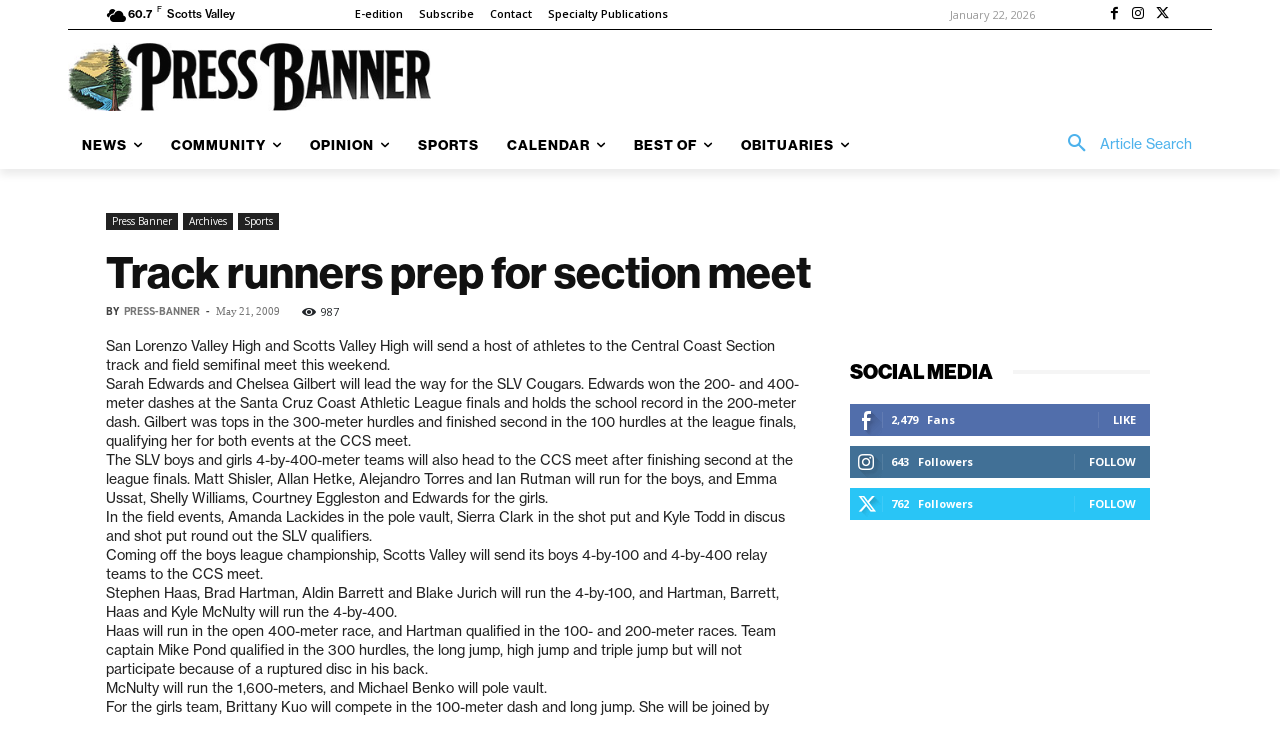

--- FILE ---
content_type: application/javascript
request_url: https://prism.app-us1.com/?a=67896802&u=https%3A%2F%2Fpressbanner.com%2Ftrack-runners-prep-for-section-meet%2F
body_size: 124
content:
window.visitorGlobalObject=window.visitorGlobalObject||window.prismGlobalObject;window.visitorGlobalObject.setVisitorId('2f386395-91ad-434e-91c1-664b0e5bfffa', '67896802');window.visitorGlobalObject.setWhitelistedServices('tracking', '67896802');

--- FILE ---
content_type: text/javascript
request_url: https://static.fundraiseup.com/embed-data/elements-global/AMJUJLFK.js
body_size: 2420
content:
FUN.elements.addGlobalElementsContent([{"name":"Social Proof #1","type":"socialProof","key":"XCLGWUQG","config":{"show":true,"showEmoji":true,"showLocation":true,"showDonorNameMode":"shortedFullName","showDonationsMode":"all","sourceWidgets":[],"simulateDonations":false,"openWidget":"","accentTextColor":"#3371E6","textColor":"#212830","backgroundColor":"#FFFFFF","panelBorderRadius":6,"panelBorderSize":0,"panelBorderColor":"#FFFFFF","shadow":true,"buttonLabelColor":"#FFFFFF","buttonColor":"#3371E6","buttonBorderColor":"#3371E6","buttonBorderSize":1,"buttonBorderRadius":18,"urlAllow":[],"urlBlock":[],"localization":{"defaultLocale":"en-US","fields":[{"lang":"en","buttonLabel":"Donate"}],"supportedLanguages":["en"]}},"data":{"live":{"charges":[{"statusDates":{"pending":"2026-01-21T14:24:00.383Z"},"checkoutTypes":{"checkoutModal":true,"campaignPage":true,"giftCatalog":false},"widgetKey":"FUNNUJWGUKB","chargeKey":"DKLAFJZB","donation":{"currency":"USD","amount":1000},"designation":{"key":"E2G2GHS7","show":false,"localization":{"defaultLocale":"en-US","fields":[{"lang":"en","name":"General designation"},{"lang":"fr","name":"Affectation générale"},{"lang":"es","name":"Designación general"},{"lang":"nl","name":"Algemeen doel"},{"lang":"no","name":"Felles formål"},{"lang":"de","name":"Allgemeiner Zweck"},{"lang":"fi","name":"Yleiskohde"},{"lang":"ar","name":"التخصيص العام"},{"lang":"sv","name":"Allmänt ändamål"},{"lang":"it","name":"Destinazione generale"},{"lang":"pt","name":"Destinação geral"},{"lang":"zh","name":"公共用途"},{"lang":"ja","name":"共通用途"},{"lang":"ko","name":"공용 용도"},{"lang":"hu","name":"Általános cél"},{"lang":"da","name":"Fælles formål"},{"lang":"ru","name":"Общая поддержка"},{"lang":"pl","name":"Cel ogólny"}]}},"userName":"Reader s.","location":null,"experimentId":null,"recurring":null,"subscription":{"period":"monthly"}},{"statusDates":{"pending":"2026-01-15T04:01:30.256Z"},"checkoutTypes":{"checkoutModal":true,"campaignPage":true,"giftCatalog":false},"widgetKey":"FUNTKBFSPSK","chargeKey":"DNPFUWXM","donation":{"currency":"USD","amount":3000},"designation":{"key":"E2G2GHS7","show":false,"localization":{"defaultLocale":"en-US","fields":[{"lang":"en","name":"General designation"},{"lang":"fr","name":"Affectation générale"},{"lang":"es","name":"Designación general"},{"lang":"nl","name":"Algemeen doel"},{"lang":"no","name":"Felles formål"},{"lang":"de","name":"Allgemeiner Zweck"},{"lang":"fi","name":"Yleiskohde"},{"lang":"ar","name":"التخصيص العام"},{"lang":"sv","name":"Allmänt ändamål"},{"lang":"it","name":"Destinazione generale"},{"lang":"pt","name":"Destinação geral"},{"lang":"zh","name":"公共用途"},{"lang":"ja","name":"共通用途"},{"lang":"ko","name":"공용 용도"},{"lang":"hu","name":"Általános cél"},{"lang":"da","name":"Fælles formål"},{"lang":"ru","name":"Общая поддержка"},{"lang":"pl","name":"Cel ogólny"}]}},"userName":"Leslie N.","location":{"city":"Hercules","country":"United States","countryCode":"US"},"experimentId":null,"recurring":null,"subscription":null},{"statusDates":{"pending":"2026-01-12T20:42:41.231Z"},"checkoutTypes":{"checkoutModal":true,"campaignPage":true,"giftCatalog":false},"widgetKey":"FUNTKBFSPSK","chargeKey":"DAFABYQA","donation":{"currency":"USD","amount":1000},"designation":{"key":"E2G2GHS7","show":false,"localization":{"defaultLocale":"en-US","fields":[{"lang":"en","name":"General designation"},{"lang":"fr","name":"Affectation générale"},{"lang":"es","name":"Designación general"},{"lang":"nl","name":"Algemeen doel"},{"lang":"no","name":"Felles formål"},{"lang":"de","name":"Allgemeiner Zweck"},{"lang":"fi","name":"Yleiskohde"},{"lang":"ar","name":"التخصيص العام"},{"lang":"sv","name":"Allmänt ändamål"},{"lang":"it","name":"Destinazione generale"},{"lang":"pt","name":"Destinação geral"},{"lang":"zh","name":"公共用途"},{"lang":"ja","name":"共通用途"},{"lang":"ko","name":"공용 용도"},{"lang":"hu","name":"Általános cél"},{"lang":"da","name":"Fælles formål"},{"lang":"ru","name":"Общая поддержка"},{"lang":"pl","name":"Cel ogólny"}]}},"userName":"Shoshanah M.","location":{"city":"Palo Alto","country":"United States","countryCode":"US"},"experimentId":null,"recurring":null,"subscription":null},{"statusDates":{"pending":"2026-01-08T14:56:00.368Z"},"checkoutTypes":{"checkoutModal":true,"campaignPage":true,"giftCatalog":false},"widgetKey":"FUNNUJWGUKB","chargeKey":"DYXNPKTN","donation":{"currency":"USD","amount":1000},"designation":{"key":"E2G2GHS7","show":false,"localization":{"defaultLocale":"en-US","fields":[{"lang":"en","name":"General designation"},{"lang":"fr","name":"Affectation générale"},{"lang":"es","name":"Designación general"},{"lang":"nl","name":"Algemeen doel"},{"lang":"no","name":"Felles formål"},{"lang":"de","name":"Allgemeiner Zweck"},{"lang":"fi","name":"Yleiskohde"},{"lang":"ar","name":"التخصيص العام"},{"lang":"sv","name":"Allmänt ändamål"},{"lang":"it","name":"Destinazione generale"},{"lang":"pt","name":"Destinação geral"},{"lang":"zh","name":"公共用途"},{"lang":"ja","name":"共通用途"},{"lang":"ko","name":"공용 용도"},{"lang":"hu","name":"Általános cél"},{"lang":"da","name":"Fælles formål"},{"lang":"ru","name":"Общая поддержка"},{"lang":"pl","name":"Cel ogólny"}]}},"userName":"Reader f.","location":null,"experimentId":null,"recurring":null,"subscription":{"period":"monthly"}},{"statusDates":{"pending":"2026-01-03T14:44:00.930Z"},"checkoutTypes":{"checkoutModal":true,"campaignPage":true,"giftCatalog":false},"widgetKey":"FUNNUJWGUKB","chargeKey":"DVJPNTVW","donation":{"currency":"USD","amount":500},"designation":{"key":"E2G2GHS7","show":false,"localization":{"defaultLocale":"en-US","fields":[{"lang":"en","name":"General designation"},{"lang":"fr","name":"Affectation générale"},{"lang":"es","name":"Designación general"},{"lang":"nl","name":"Algemeen doel"},{"lang":"no","name":"Felles formål"},{"lang":"de","name":"Allgemeiner Zweck"},{"lang":"fi","name":"Yleiskohde"},{"lang":"ar","name":"التخصيص العام"},{"lang":"sv","name":"Allmänt ändamål"},{"lang":"it","name":"Destinazione generale"},{"lang":"pt","name":"Destinação geral"},{"lang":"zh","name":"公共用途"},{"lang":"ja","name":"共通用途"},{"lang":"ko","name":"공용 용도"},{"lang":"hu","name":"Általános cél"},{"lang":"da","name":"Fælles formål"},{"lang":"ru","name":"Общая поддержка"},{"lang":"pl","name":"Cel ogólny"}]}},"userName":"Reader n.","location":null,"experimentId":null,"recurring":null,"subscription":{"period":"monthly"}},{"statusDates":{"pending":"2026-01-02T16:20:00.661Z"},"checkoutTypes":{"checkoutModal":true,"campaignPage":true,"giftCatalog":false},"widgetKey":"FUNNUJWGUKB","chargeKey":"DVWLESLG","donation":{"currency":"USD","amount":1000},"designation":{"key":"E2G2GHS7","show":false,"localization":{"defaultLocale":"en-US","fields":[{"lang":"en","name":"General designation"},{"lang":"fr","name":"Affectation générale"},{"lang":"es","name":"Designación general"},{"lang":"nl","name":"Algemeen doel"},{"lang":"no","name":"Felles formål"},{"lang":"de","name":"Allgemeiner Zweck"},{"lang":"fi","name":"Yleiskohde"},{"lang":"ar","name":"التخصيص العام"},{"lang":"sv","name":"Allmänt ändamål"},{"lang":"it","name":"Destinazione generale"},{"lang":"pt","name":"Destinação geral"},{"lang":"zh","name":"公共用途"},{"lang":"ja","name":"共通用途"},{"lang":"ko","name":"공용 용도"},{"lang":"hu","name":"Általános cél"},{"lang":"da","name":"Fælles formål"},{"lang":"ru","name":"Общая поддержка"},{"lang":"pl","name":"Cel ogólny"}]}},"userName":"Nathan F.","location":{"city":"Santa Clara","country":"United States","countryCode":"US"},"experimentId":null,"recurring":null,"subscription":{"period":"monthly"}},{"statusDates":{"pending":"2025-12-28T14:27:00.876Z"},"checkoutTypes":{"checkoutModal":true,"campaignPage":true,"giftCatalog":false},"widgetKey":"FUNNUJWGUKB","chargeKey":"DULDCUKL","donation":{"currency":"USD","amount":1000},"designation":{"key":"E2G2GHS7","show":false,"localization":{"defaultLocale":"en-US","fields":[{"lang":"en","name":"General designation"},{"lang":"fr","name":"Affectation générale"},{"lang":"es","name":"Designación general"},{"lang":"nl","name":"Algemeen doel"},{"lang":"no","name":"Felles formål"},{"lang":"de","name":"Allgemeiner Zweck"},{"lang":"fi","name":"Yleiskohde"},{"lang":"ar","name":"التخصيص العام"},{"lang":"sv","name":"Allmänt ändamål"},{"lang":"it","name":"Destinazione generale"},{"lang":"pt","name":"Destinação geral"},{"lang":"zh","name":"公共用途"},{"lang":"ja","name":"共通用途"},{"lang":"ko","name":"공용 용도"},{"lang":"hu","name":"Általános cél"},{"lang":"da","name":"Fælles formål"},{"lang":"ru","name":"Общая поддержка"},{"lang":"pl","name":"Cel ogólny"}]}},"userName":"Reader r.","location":null,"experimentId":null,"recurring":null,"subscription":{"period":"monthly"}},{"statusDates":{"pending":"2025-12-26T15:04:20.807Z"},"checkoutTypes":{"checkoutModal":true,"campaignPage":true,"giftCatalog":false},"widgetKey":"FUNTKBFSPSK","chargeKey":"DXXRLYAF","donation":{"currency":"USD","amount":5000},"designation":{"key":"E2G2GHS7","show":false,"localization":{"defaultLocale":"en-US","fields":[{"lang":"en","name":"General designation"},{"lang":"fr","name":"Affectation générale"},{"lang":"es","name":"Designación general"},{"lang":"nl","name":"Algemeen doel"},{"lang":"no","name":"Felles formål"},{"lang":"de","name":"Allgemeiner Zweck"},{"lang":"fi","name":"Yleiskohde"},{"lang":"ar","name":"التخصيص العام"},{"lang":"sv","name":"Allmänt ändamål"},{"lang":"it","name":"Destinazione generale"},{"lang":"pt","name":"Destinação geral"},{"lang":"zh","name":"公共用途"},{"lang":"ja","name":"共通用途"},{"lang":"ko","name":"공용 용도"},{"lang":"hu","name":"Általános cél"},{"lang":"da","name":"Fælles formål"},{"lang":"ru","name":"Общая поддержка"},{"lang":"pl","name":"Cel ogólny"}]}},"userName":"Kathy P.","location":{"city":"Santa Cruz","country":"United States","countryCode":"US"},"experimentId":null,"recurring":null,"subscription":null},{"statusDates":{"pending":"2025-12-25T14:42:01.134Z"},"checkoutTypes":{"checkoutModal":true,"campaignPage":true,"giftCatalog":false},"widgetKey":"FUNNUJWGUKB","chargeKey":"DBWCAPFL","donation":{"currency":"USD","amount":500},"designation":{"key":"E2G2GHS7","show":false,"localization":{"defaultLocale":"en-US","fields":[{"lang":"en","name":"General designation"},{"lang":"fr","name":"Affectation générale"},{"lang":"es","name":"Designación general"},{"lang":"nl","name":"Algemeen doel"},{"lang":"no","name":"Felles formål"},{"lang":"de","name":"Allgemeiner Zweck"},{"lang":"fi","name":"Yleiskohde"},{"lang":"ar","name":"التخصيص العام"},{"lang":"sv","name":"Allmänt ändamål"},{"lang":"it","name":"Destinazione generale"},{"lang":"pt","name":"Destinação geral"},{"lang":"zh","name":"公共用途"},{"lang":"ja","name":"共通用途"},{"lang":"ko","name":"공용 용도"},{"lang":"hu","name":"Általános cél"},{"lang":"da","name":"Fælles formål"},{"lang":"ru","name":"Общая поддержка"},{"lang":"pl","name":"Cel ogólny"}]}},"userName":"Reader m.","location":null,"experimentId":null,"recurring":null,"subscription":{"period":"monthly"}},{"statusDates":{"pending":"2025-12-21T14:24:01.054Z"},"checkoutTypes":{"checkoutModal":true,"campaignPage":true,"giftCatalog":false},"widgetKey":"FUNNUJWGUKB","chargeKey":"DBUDGRMB","donation":{"currency":"USD","amount":1000},"designation":{"key":"E2G2GHS7","show":false,"localization":{"defaultLocale":"en-US","fields":[{"lang":"en","name":"General designation"},{"lang":"fr","name":"Affectation générale"},{"lang":"es","name":"Designación general"},{"lang":"nl","name":"Algemeen doel"},{"lang":"no","name":"Felles formål"},{"lang":"de","name":"Allgemeiner Zweck"},{"lang":"fi","name":"Yleiskohde"},{"lang":"ar","name":"التخصيص العام"},{"lang":"sv","name":"Allmänt ändamål"},{"lang":"it","name":"Destinazione generale"},{"lang":"pt","name":"Destinação geral"},{"lang":"zh","name":"公共用途"},{"lang":"ja","name":"共通用途"},{"lang":"ko","name":"공용 용도"},{"lang":"hu","name":"Általános cél"},{"lang":"da","name":"Fælles formål"},{"lang":"ru","name":"Общая поддержка"},{"lang":"pl","name":"Cel ogólny"}]}},"userName":"Reader s.","location":null,"experimentId":null,"recurring":null,"subscription":{"period":"monthly"}},{"statusDates":{"pending":"2025-12-08T14:56:00.523Z"},"checkoutTypes":{"checkoutModal":true,"campaignPage":true,"giftCatalog":false},"widgetKey":"FUNNUJWGUKB","chargeKey":"DWKKFGRW","donation":{"currency":"USD","amount":1000},"designation":{"key":"E2G2GHS7","show":false,"localization":{"defaultLocale":"en-US","fields":[{"lang":"en","name":"General designation"},{"lang":"fr","name":"Affectation générale"},{"lang":"es","name":"Designación general"},{"lang":"nl","name":"Algemeen doel"},{"lang":"no","name":"Felles formål"},{"lang":"de","name":"Allgemeiner Zweck"},{"lang":"fi","name":"Yleiskohde"},{"lang":"ar","name":"التخصيص العام"},{"lang":"sv","name":"Allmänt ändamål"},{"lang":"it","name":"Destinazione generale"},{"lang":"pt","name":"Destinação geral"},{"lang":"zh","name":"公共用途"},{"lang":"ja","name":"共通用途"},{"lang":"ko","name":"공용 용도"},{"lang":"hu","name":"Általános cél"},{"lang":"da","name":"Fælles formål"},{"lang":"ru","name":"Общая поддержка"},{"lang":"pl","name":"Cel ogólny"}]}},"userName":"Reader f.","location":null,"experimentId":null,"recurring":null,"subscription":{"period":"monthly"}},{"statusDates":{"pending":"2025-12-03T14:44:00.319Z"},"checkoutTypes":{"checkoutModal":true,"campaignPage":true,"giftCatalog":false},"widgetKey":"FUNNUJWGUKB","chargeKey":"DBRFZJRP","donation":{"currency":"USD","amount":500},"designation":{"key":"E2G2GHS7","show":false,"localization":{"defaultLocale":"en-US","fields":[{"lang":"en","name":"General designation"},{"lang":"fr","name":"Affectation générale"},{"lang":"es","name":"Designación general"},{"lang":"nl","name":"Algemeen doel"},{"lang":"no","name":"Felles formål"},{"lang":"de","name":"Allgemeiner Zweck"},{"lang":"fi","name":"Yleiskohde"},{"lang":"ar","name":"التخصيص العام"},{"lang":"sv","name":"Allmänt ändamål"},{"lang":"it","name":"Destinazione generale"},{"lang":"pt","name":"Destinação geral"},{"lang":"zh","name":"公共用途"},{"lang":"ja","name":"共通用途"},{"lang":"ko","name":"공용 용도"},{"lang":"hu","name":"Általános cél"},{"lang":"da","name":"Fælles formål"},{"lang":"ru","name":"Общая поддержка"},{"lang":"pl","name":"Cel ogólny"}]}},"userName":"Reader n.","location":null,"experimentId":null,"recurring":null,"subscription":{"period":"monthly"}},{"statusDates":{"pending":"2025-12-02T16:20:00.661Z"},"checkoutTypes":{"checkoutModal":true,"campaignPage":true,"giftCatalog":false},"widgetKey":"FUNNUJWGUKB","chargeKey":"DTQVARCG","donation":{"currency":"USD","amount":1000},"designation":{"key":"E2G2GHS7","show":false,"localization":{"defaultLocale":"en-US","fields":[{"lang":"en","name":"General designation"},{"lang":"fr","name":"Affectation générale"},{"lang":"es","name":"Designación general"},{"lang":"nl","name":"Algemeen doel"},{"lang":"no","name":"Felles formål"},{"lang":"de","name":"Allgemeiner Zweck"},{"lang":"fi","name":"Yleiskohde"},{"lang":"ar","name":"التخصيص العام"},{"lang":"sv","name":"Allmänt ändamål"},{"lang":"it","name":"Destinazione generale"},{"lang":"pt","name":"Destinação geral"},{"lang":"zh","name":"公共用途"},{"lang":"ja","name":"共通用途"},{"lang":"ko","name":"공용 용도"},{"lang":"hu","name":"Általános cél"},{"lang":"da","name":"Fælles formål"},{"lang":"ru","name":"Общая поддержка"},{"lang":"pl","name":"Cel ogólny"}]}},"userName":"Nathan F.","location":{"city":"Santa Clara","country":"United States","countryCode":"US"},"experimentId":null,"recurring":null,"subscription":{"period":"monthly"}},{"statusDates":{"pending":"2025-11-28T14:27:00.424Z"},"checkoutTypes":{"checkoutModal":true,"campaignPage":true,"giftCatalog":false},"widgetKey":"FUNNUJWGUKB","chargeKey":"DHVJHMNZ","donation":{"currency":"USD","amount":1000},"designation":{"key":"E2G2GHS7","show":false,"localization":{"defaultLocale":"en-US","fields":[{"lang":"en","name":"General designation"},{"lang":"fr","name":"Affectation générale"},{"lang":"es","name":"Designación general"},{"lang":"nl","name":"Algemeen doel"},{"lang":"no","name":"Felles formål"},{"lang":"de","name":"Allgemeiner Zweck"},{"lang":"fi","name":"Yleiskohde"},{"lang":"ar","name":"التخصيص العام"},{"lang":"sv","name":"Allmänt ändamål"},{"lang":"it","name":"Destinazione generale"},{"lang":"pt","name":"Destinação geral"},{"lang":"zh","name":"公共用途"},{"lang":"ja","name":"共通用途"},{"lang":"ko","name":"공용 용도"},{"lang":"hu","name":"Általános cél"},{"lang":"da","name":"Fælles formål"},{"lang":"ru","name":"Общая поддержка"},{"lang":"pl","name":"Cel ogólny"}]}},"userName":"Reader r.","location":null,"experimentId":null,"recurring":null,"subscription":{"period":"monthly"}},{"statusDates":{"pending":"2025-11-25T14:42:00.555Z"},"checkoutTypes":{"checkoutModal":true,"campaignPage":true,"giftCatalog":false},"widgetKey":"FUNNUJWGUKB","chargeKey":"DWYHDUUB","donation":{"currency":"USD","amount":500},"designation":{"key":"E2G2GHS7","show":false,"localization":{"defaultLocale":"en-US","fields":[{"lang":"en","name":"General designation"},{"lang":"fr","name":"Affectation générale"},{"lang":"es","name":"Designación general"},{"lang":"nl","name":"Algemeen doel"},{"lang":"no","name":"Felles formål"},{"lang":"de","name":"Allgemeiner Zweck"},{"lang":"fi","name":"Yleiskohde"},{"lang":"ar","name":"التخصيص العام"},{"lang":"sv","name":"Allmänt ändamål"},{"lang":"it","name":"Destinazione generale"},{"lang":"pt","name":"Destinação geral"},{"lang":"zh","name":"公共用途"},{"lang":"ja","name":"共通用途"},{"lang":"ko","name":"공용 용도"},{"lang":"hu","name":"Általános cél"},{"lang":"da","name":"Fælles formål"},{"lang":"ru","name":"Общая поддержка"},{"lang":"pl","name":"Cel ogólny"}]}},"userName":"Reader m.","location":null,"experimentId":null,"recurring":null,"subscription":{"period":"monthly"}},{"statusDates":{"pending":"2025-11-21T14:24:00.368Z"},"checkoutTypes":{"checkoutModal":true,"campaignPage":true,"giftCatalog":false},"widgetKey":"FUNNUJWGUKB","chargeKey":"DAYXJEAX","donation":{"currency":"USD","amount":1000},"designation":{"key":"E2G2GHS7","show":false,"localization":{"defaultLocale":"en-US","fields":[{"lang":"en","name":"General designation"},{"lang":"fr","name":"Affectation générale"},{"lang":"es","name":"Designación general"},{"lang":"nl","name":"Algemeen doel"},{"lang":"no","name":"Felles formål"},{"lang":"de","name":"Allgemeiner Zweck"},{"lang":"fi","name":"Yleiskohde"},{"lang":"ar","name":"التخصيص العام"},{"lang":"sv","name":"Allmänt ändamål"},{"lang":"it","name":"Destinazione generale"},{"lang":"pt","name":"Destinação geral"},{"lang":"zh","name":"公共用途"},{"lang":"ja","name":"共通用途"},{"lang":"ko","name":"공용 용도"},{"lang":"hu","name":"Általános cél"},{"lang":"da","name":"Fælles formål"},{"lang":"ru","name":"Общая поддержка"},{"lang":"pl","name":"Cel ogólny"}]}},"userName":"Reader s.","location":null,"experimentId":null,"recurring":null,"subscription":{"period":"monthly"}},{"statusDates":{"pending":"2025-11-12T15:04:00.637Z"},"checkoutTypes":{"checkoutModal":true,"campaignPage":true,"giftCatalog":false},"widgetKey":"FUNNUJWGUKB","chargeKey":"DVADFQZM","donation":{"currency":"USD","amount":1000},"designation":{"key":"E2G2GHS7","show":false,"localization":{"defaultLocale":"en-US","fields":[{"lang":"en","name":"General designation"},{"lang":"fr","name":"Affectation générale"},{"lang":"es","name":"Designación general"},{"lang":"nl","name":"Algemeen doel"},{"lang":"no","name":"Felles formål"},{"lang":"de","name":"Allgemeiner Zweck"},{"lang":"fi","name":"Yleiskohde"},{"lang":"ar","name":"التخصيص العام"},{"lang":"sv","name":"Allmänt ändamål"},{"lang":"it","name":"Destinazione generale"},{"lang":"pt","name":"Destinação geral"},{"lang":"zh","name":"公共用途"},{"lang":"ja","name":"共通用途"},{"lang":"ko","name":"공용 용도"},{"lang":"hu","name":"Általános cél"},{"lang":"da","name":"Fælles formål"},{"lang":"ru","name":"Общая поддержка"},{"lang":"pl","name":"Cel ogólny"}]}},"userName":"Patricia C.","location":{"city":"Salinas","country":"United States","countryCode":"US"},"experimentId":null,"recurring":null,"subscription":{"period":"monthly"}},{"statusDates":{"pending":"2025-11-08T14:56:01.103Z"},"checkoutTypes":{"checkoutModal":true,"campaignPage":true,"giftCatalog":false},"widgetKey":"FUNNUJWGUKB","chargeKey":"DTWNACER","donation":{"currency":"USD","amount":1000},"designation":{"key":"E2G2GHS7","show":false,"localization":{"defaultLocale":"en-US","fields":[{"lang":"en","name":"General designation"},{"lang":"fr","name":"Affectation générale"},{"lang":"es","name":"Designación general"},{"lang":"nl","name":"Algemeen doel"},{"lang":"no","name":"Felles formål"},{"lang":"de","name":"Allgemeiner Zweck"},{"lang":"fi","name":"Yleiskohde"},{"lang":"ar","name":"التخصيص العام"},{"lang":"sv","name":"Allmänt ändamål"},{"lang":"it","name":"Destinazione generale"},{"lang":"pt","name":"Destinação geral"},{"lang":"zh","name":"公共用途"},{"lang":"ja","name":"共通用途"},{"lang":"ko","name":"공용 용도"},{"lang":"hu","name":"Általános cél"},{"lang":"da","name":"Fælles formål"},{"lang":"ru","name":"Общая поддержка"},{"lang":"pl","name":"Cel ogólny"}]}},"userName":"Reader f.","location":null,"experimentId":null,"recurring":null,"subscription":{"period":"monthly"}},{"statusDates":{"pending":"2025-11-03T14:44:00.832Z"},"checkoutTypes":{"checkoutModal":true,"campaignPage":true,"giftCatalog":false},"widgetKey":"FUNNUJWGUKB","chargeKey":"DKCDCMCW","donation":{"currency":"USD","amount":500},"designation":{"key":"E2G2GHS7","show":false,"localization":{"defaultLocale":"en-US","fields":[{"lang":"en","name":"General designation"},{"lang":"fr","name":"Affectation générale"},{"lang":"es","name":"Designación general"},{"lang":"nl","name":"Algemeen doel"},{"lang":"no","name":"Felles formål"},{"lang":"de","name":"Allgemeiner Zweck"},{"lang":"fi","name":"Yleiskohde"},{"lang":"ar","name":"التخصيص العام"},{"lang":"sv","name":"Allmänt ändamål"},{"lang":"it","name":"Destinazione generale"},{"lang":"pt","name":"Destinação geral"},{"lang":"zh","name":"公共用途"},{"lang":"ja","name":"共通用途"},{"lang":"ko","name":"공용 용도"},{"lang":"hu","name":"Általános cél"},{"lang":"da","name":"Fælles formål"},{"lang":"ru","name":"Общая поддержка"},{"lang":"pl","name":"Cel ogólny"}]}},"userName":"Reader n.","location":null,"experimentId":null,"recurring":null,"subscription":{"period":"monthly"}},{"statusDates":{"pending":"2025-11-02T16:20:38.311Z"},"checkoutTypes":{"checkoutModal":true,"campaignPage":true,"giftCatalog":false},"widgetKey":"FUNNUJWGUKB","chargeKey":"DFHFUQZC","donation":{"currency":"USD","amount":1000},"designation":{"key":"E2G2GHS7","show":false,"localization":{"defaultLocale":"en-US","fields":[{"lang":"en","name":"General designation"},{"lang":"fr","name":"Affectation générale"},{"lang":"es","name":"Designación general"},{"lang":"nl","name":"Algemeen doel"},{"lang":"no","name":"Felles formål"},{"lang":"de","name":"Allgemeiner Zweck"},{"lang":"fi","name":"Yleiskohde"},{"lang":"ar","name":"التخصيص العام"},{"lang":"sv","name":"Allmänt ändamål"},{"lang":"it","name":"Destinazione generale"},{"lang":"pt","name":"Destinação geral"},{"lang":"zh","name":"公共用途"},{"lang":"ja","name":"共通用途"},{"lang":"ko","name":"공용 용도"},{"lang":"hu","name":"Általános cél"},{"lang":"da","name":"Fælles formål"},{"lang":"ru","name":"Общая поддержка"},{"lang":"pl","name":"Cel ogólny"}]}},"userName":"Nathan F.","location":{"city":"Santa Clara","country":"United States","countryCode":"US"},"experimentId":null,"recurring":null,"subscription":{"period":"monthly"}},{"statusDates":{"pending":"2025-10-31T13:21:00.419Z"},"checkoutTypes":{"checkoutModal":true,"campaignPage":true,"giftCatalog":false},"widgetKey":"FUNNUJWGUKB","chargeKey":"DNDMBGAM","donation":{"currency":"USD","amount":5000},"designation":{"key":"E2G2GHS7","show":false,"localization":{"defaultLocale":"en-US","fields":[{"lang":"en","name":"General designation"},{"lang":"fr","name":"Affectation générale"},{"lang":"es","name":"Designación general"},{"lang":"nl","name":"Algemeen doel"},{"lang":"no","name":"Felles formål"},{"lang":"de","name":"Allgemeiner Zweck"},{"lang":"fi","name":"Yleiskohde"},{"lang":"ar","name":"التخصيص العام"},{"lang":"sv","name":"Allmänt ändamål"},{"lang":"it","name":"Destinazione generale"},{"lang":"pt","name":"Destinação geral"},{"lang":"zh","name":"公共用途"},{"lang":"ja","name":"共通用途"},{"lang":"ko","name":"공용 용도"},{"lang":"hu","name":"Általános cél"},{"lang":"da","name":"Fælles formål"},{"lang":"ru","name":"Общая поддержка"},{"lang":"pl","name":"Cel ogólny"}]}},"userName":"Reader l.","location":null,"experimentId":null,"recurring":null,"subscription":{"period":"annual"}},{"statusDates":{"pending":"2025-10-28T13:27:00.781Z"},"checkoutTypes":{"checkoutModal":true,"campaignPage":true,"giftCatalog":false},"widgetKey":"FUNNUJWGUKB","chargeKey":"DBWZZKSE","donation":{"currency":"USD","amount":1000},"designation":{"key":"E2G2GHS7","show":false,"localization":{"defaultLocale":"en-US","fields":[{"lang":"en","name":"General designation"},{"lang":"fr","name":"Affectation générale"},{"lang":"es","name":"Designación general"},{"lang":"nl","name":"Algemeen doel"},{"lang":"no","name":"Felles formål"},{"lang":"de","name":"Allgemeiner Zweck"},{"lang":"fi","name":"Yleiskohde"},{"lang":"ar","name":"التخصيص العام"},{"lang":"sv","name":"Allmänt ändamål"},{"lang":"it","name":"Destinazione generale"},{"lang":"pt","name":"Destinação geral"},{"lang":"zh","name":"公共用途"},{"lang":"ja","name":"共通用途"},{"lang":"ko","name":"공용 용도"},{"lang":"hu","name":"Általános cél"},{"lang":"da","name":"Fælles formål"},{"lang":"ru","name":"Общая поддержка"},{"lang":"pl","name":"Cel ogólny"}]}},"userName":"Reader r.","location":null,"experimentId":null,"recurring":null,"subscription":{"period":"monthly"}},{"statusDates":{"pending":"2025-10-25T13:42:00.830Z"},"checkoutTypes":{"checkoutModal":true,"campaignPage":true,"giftCatalog":false},"widgetKey":"FUNNUJWGUKB","chargeKey":"DKFPBKRH","donation":{"currency":"USD","amount":500},"designation":{"key":"E2G2GHS7","show":false,"localization":{"defaultLocale":"en-US","fields":[{"lang":"en","name":"General designation"},{"lang":"fr","name":"Affectation générale"},{"lang":"es","name":"Designación general"},{"lang":"nl","name":"Algemeen doel"},{"lang":"no","name":"Felles formål"},{"lang":"de","name":"Allgemeiner Zweck"},{"lang":"fi","name":"Yleiskohde"},{"lang":"ar","name":"التخصيص العام"},{"lang":"sv","name":"Allmänt ändamål"},{"lang":"it","name":"Destinazione generale"},{"lang":"pt","name":"Destinação geral"},{"lang":"zh","name":"公共用途"},{"lang":"ja","name":"共通用途"},{"lang":"ko","name":"공용 용도"},{"lang":"hu","name":"Általános cél"},{"lang":"da","name":"Fælles formål"},{"lang":"ru","name":"Общая поддержка"},{"lang":"pl","name":"Cel ogólny"}]}},"userName":"Reader m.","location":null,"experimentId":null,"recurring":null,"subscription":{"period":"monthly"}},{"statusDates":{"pending":"2025-10-21T13:24:00.492Z"},"checkoutTypes":{"checkoutModal":true,"campaignPage":true,"giftCatalog":false},"widgetKey":"FUNNUJWGUKB","chargeKey":"DXFKMBKT","donation":{"currency":"USD","amount":1000},"designation":{"key":"E2G2GHS7","show":false,"localization":{"defaultLocale":"en-US","fields":[{"lang":"en","name":"General designation"},{"lang":"fr","name":"Affectation générale"},{"lang":"es","name":"Designación general"},{"lang":"nl","name":"Algemeen doel"},{"lang":"no","name":"Felles formål"},{"lang":"de","name":"Allgemeiner Zweck"},{"lang":"fi","name":"Yleiskohde"},{"lang":"ar","name":"التخصيص العام"},{"lang":"sv","name":"Allmänt ändamål"},{"lang":"it","name":"Destinazione generale"},{"lang":"pt","name":"Destinação geral"},{"lang":"zh","name":"公共用途"},{"lang":"ja","name":"共通用途"},{"lang":"ko","name":"공용 용도"},{"lang":"hu","name":"Általános cél"},{"lang":"da","name":"Fælles formål"},{"lang":"ru","name":"Общая поддержка"},{"lang":"pl","name":"Cel ogólny"}]}},"userName":"Reader s.","location":null,"experimentId":null,"recurring":null,"subscription":{"period":"monthly"}},{"statusDates":{"pending":"2025-10-19T13:41:00.672Z"},"checkoutTypes":{"checkoutModal":true,"campaignPage":true,"giftCatalog":false},"widgetKey":"FUNNUJWGUKB","chargeKey":"DAMPCYER","donation":{"currency":"USD","amount":10000},"designation":{"key":"E2G2GHS7","show":false,"localization":{"defaultLocale":"en-US","fields":[{"lang":"en","name":"General designation"},{"lang":"fr","name":"Affectation générale"},{"lang":"es","name":"Designación general"},{"lang":"nl","name":"Algemeen doel"},{"lang":"no","name":"Felles formål"},{"lang":"de","name":"Allgemeiner Zweck"},{"lang":"fi","name":"Yleiskohde"},{"lang":"ar","name":"التخصيص العام"},{"lang":"sv","name":"Allmänt ändamål"},{"lang":"it","name":"Destinazione generale"},{"lang":"pt","name":"Destinação geral"},{"lang":"zh","name":"公共用途"},{"lang":"ja","name":"共通用途"},{"lang":"ko","name":"공용 용도"},{"lang":"hu","name":"Általános cél"},{"lang":"da","name":"Fælles formål"},{"lang":"ru","name":"Общая поддержка"},{"lang":"pl","name":"Cel ogólny"}]}},"userName":"Reader s.","location":null,"experimentId":null,"recurring":null,"subscription":{"period":"annual"}},{"statusDates":{"pending":"2025-10-12T14:04:00.750Z"},"checkoutTypes":{"checkoutModal":true,"campaignPage":true,"giftCatalog":false},"widgetKey":"FUNNUJWGUKB","chargeKey":"DDZTAZAF","donation":{"currency":"USD","amount":1000},"designation":{"key":"E2G2GHS7","show":false,"localization":{"defaultLocale":"en-US","fields":[{"lang":"en","name":"General designation"},{"lang":"fr","name":"Affectation générale"},{"lang":"es","name":"Designación general"},{"lang":"nl","name":"Algemeen doel"},{"lang":"no","name":"Felles formål"},{"lang":"de","name":"Allgemeiner Zweck"},{"lang":"fi","name":"Yleiskohde"},{"lang":"ar","name":"التخصيص العام"},{"lang":"sv","name":"Allmänt ändamål"},{"lang":"it","name":"Destinazione generale"},{"lang":"pt","name":"Destinação geral"},{"lang":"zh","name":"公共用途"},{"lang":"ja","name":"共通用途"},{"lang":"ko","name":"공용 용도"},{"lang":"hu","name":"Általános cél"},{"lang":"da","name":"Fælles formål"},{"lang":"ru","name":"Общая поддержка"},{"lang":"pl","name":"Cel ogólny"}]}},"userName":"Patricia C.","location":{"city":"Salinas","country":"United States","countryCode":"US"},"experimentId":null,"recurring":null,"subscription":{"period":"monthly"}},{"statusDates":{"pending":"2025-10-08T13:56:00.347Z"},"checkoutTypes":{"checkoutModal":true,"campaignPage":true,"giftCatalog":false},"widgetKey":"FUNNUJWGUKB","chargeKey":"DAVNJLBL","donation":{"currency":"USD","amount":1000},"designation":{"key":"E2G2GHS7","show":false,"localization":{"defaultLocale":"en-US","fields":[{"lang":"en","name":"General designation"},{"lang":"fr","name":"Affectation générale"},{"lang":"es","name":"Designación general"},{"lang":"nl","name":"Algemeen doel"},{"lang":"no","name":"Felles formål"},{"lang":"de","name":"Allgemeiner Zweck"},{"lang":"fi","name":"Yleiskohde"},{"lang":"ar","name":"التخصيص العام"},{"lang":"sv","name":"Allmänt ändamål"},{"lang":"it","name":"Destinazione generale"},{"lang":"pt","name":"Destinação geral"},{"lang":"zh","name":"公共用途"},{"lang":"ja","name":"共通用途"},{"lang":"ko","name":"공용 용도"},{"lang":"hu","name":"Általános cél"},{"lang":"da","name":"Fælles formål"},{"lang":"ru","name":"Общая поддержка"},{"lang":"pl","name":"Cel ogólny"}]}},"userName":"Reader f.","location":null,"experimentId":null,"recurring":null,"subscription":{"period":"monthly"}},{"statusDates":{"pending":"2025-10-03T13:44:00.634Z"},"checkoutTypes":{"checkoutModal":true,"campaignPage":true,"giftCatalog":false},"widgetKey":"FUNNUJWGUKB","chargeKey":"DXZLXSVS","donation":{"currency":"USD","amount":500},"designation":{"key":"E2G2GHS7","show":false,"localization":{"defaultLocale":"en-US","fields":[{"lang":"en","name":"General designation"},{"lang":"fr","name":"Affectation générale"},{"lang":"es","name":"Designación general"},{"lang":"nl","name":"Algemeen doel"},{"lang":"no","name":"Felles formål"},{"lang":"de","name":"Allgemeiner Zweck"},{"lang":"fi","name":"Yleiskohde"},{"lang":"ar","name":"التخصيص العام"},{"lang":"sv","name":"Allmänt ändamål"},{"lang":"it","name":"Destinazione generale"},{"lang":"pt","name":"Destinação geral"},{"lang":"zh","name":"公共用途"},{"lang":"ja","name":"共通用途"},{"lang":"ko","name":"공용 용도"},{"lang":"hu","name":"Általános cél"},{"lang":"da","name":"Fælles formål"},{"lang":"ru","name":"Общая поддержка"},{"lang":"pl","name":"Cel ogólny"}]}},"userName":"Reader n.","location":null,"experimentId":null,"recurring":null,"subscription":{"period":"monthly"}},{"statusDates":{"pending":"2025-09-28T13:27:00.677Z"},"checkoutTypes":{"checkoutModal":true,"campaignPage":true,"giftCatalog":false},"widgetKey":"FUNNUJWGUKB","chargeKey":"DASRLBXL","donation":{"currency":"USD","amount":1000},"designation":{"key":"E2G2GHS7","show":false,"localization":{"defaultLocale":"en-US","fields":[{"lang":"en","name":"General designation"},{"lang":"fr","name":"Affectation générale"},{"lang":"es","name":"Designación general"},{"lang":"nl","name":"Algemeen doel"},{"lang":"no","name":"Felles formål"},{"lang":"de","name":"Allgemeiner Zweck"},{"lang":"fi","name":"Yleiskohde"},{"lang":"ar","name":"التخصيص العام"},{"lang":"sv","name":"Allmänt ändamål"},{"lang":"it","name":"Destinazione generale"},{"lang":"pt","name":"Destinação geral"},{"lang":"zh","name":"公共用途"},{"lang":"ja","name":"共通用途"},{"lang":"ko","name":"공용 용도"},{"lang":"hu","name":"Általános cél"},{"lang":"da","name":"Fælles formål"},{"lang":"ru","name":"Общая поддержка"},{"lang":"pl","name":"Cel ogólny"}]}},"userName":"Reader r.","location":null,"experimentId":null,"recurring":null,"subscription":{"period":"monthly"}},{"statusDates":{"pending":"2025-09-25T13:42:00.690Z"},"checkoutTypes":{"checkoutModal":true,"campaignPage":true,"giftCatalog":false},"widgetKey":"FUNNUJWGUKB","chargeKey":"DYAPXNQU","donation":{"currency":"USD","amount":500},"designation":{"key":"E2G2GHS7","show":false,"localization":{"defaultLocale":"en-US","fields":[{"lang":"en","name":"General designation"},{"lang":"fr","name":"Affectation générale"},{"lang":"es","name":"Designación general"},{"lang":"nl","name":"Algemeen doel"},{"lang":"no","name":"Felles formål"},{"lang":"de","name":"Allgemeiner Zweck"},{"lang":"fi","name":"Yleiskohde"},{"lang":"ar","name":"التخصيص العام"},{"lang":"sv","name":"Allmänt ändamål"},{"lang":"it","name":"Destinazione generale"},{"lang":"pt","name":"Destinação geral"},{"lang":"zh","name":"公共用途"},{"lang":"ja","name":"共通用途"},{"lang":"ko","name":"공용 용도"},{"lang":"hu","name":"Általános cél"},{"lang":"da","name":"Fælles formål"},{"lang":"ru","name":"Общая поддержка"},{"lang":"pl","name":"Cel ogólny"}]}},"userName":"Reader m.","location":null,"experimentId":null,"recurring":null,"subscription":{"period":"monthly"}},{"statusDates":{"pending":"2025-09-24T18:03:07.566Z"},"checkoutTypes":{"checkoutModal":true,"campaignPage":true,"giftCatalog":false},"widgetKey":"FUNTKBFSPSK","chargeKey":"DJZWEZCK","donation":{"currency":"USD","amount":2500},"designation":{"key":"E2G2GHS7","show":false,"localization":{"defaultLocale":"en-US","fields":[{"lang":"en","name":"General designation"},{"lang":"fr","name":"Affectation générale"},{"lang":"es","name":"Designación general"},{"lang":"nl","name":"Algemeen doel"},{"lang":"no","name":"Felles formål"},{"lang":"de","name":"Allgemeiner Zweck"},{"lang":"fi","name":"Yleiskohde"},{"lang":"ar","name":"التخصيص العام"},{"lang":"sv","name":"Allmänt ändamål"},{"lang":"it","name":"Destinazione generale"},{"lang":"pt","name":"Destinação geral"},{"lang":"zh","name":"公共用途"},{"lang":"ja","name":"共通用途"},{"lang":"ko","name":"공용 용도"},{"lang":"hu","name":"Általános cél"},{"lang":"da","name":"Fælles formål"},{"lang":"ru","name":"Общая поддержка"},{"lang":"pl","name":"Cel ogólny"}]}},"userName":"Linda B.","location":{"city":"Richmond","country":"United States","countryCode":"US"},"experimentId":null,"recurring":null,"subscription":null},{"statusDates":{"pending":"2025-09-23T23:14:43.305Z"},"checkoutTypes":{"checkoutModal":true,"campaignPage":true,"giftCatalog":false},"widgetKey":"FUNNUJWGUKB","chargeKey":"DKBNLAZP","donation":{"currency":"USD","amount":5000},"designation":{"key":"E2G2GHS7","show":false,"localization":{"defaultLocale":"en-US","fields":[{"lang":"en","name":"General designation"},{"lang":"fr","name":"Affectation générale"},{"lang":"es","name":"Designación general"},{"lang":"nl","name":"Algemeen doel"},{"lang":"no","name":"Felles formål"},{"lang":"de","name":"Allgemeiner Zweck"},{"lang":"fi","name":"Yleiskohde"},{"lang":"ar","name":"التخصيص العام"},{"lang":"sv","name":"Allmänt ändamål"},{"lang":"it","name":"Destinazione generale"},{"lang":"pt","name":"Destinação geral"},{"lang":"zh","name":"公共用途"},{"lang":"ja","name":"共通用途"},{"lang":"ko","name":"공용 용도"},{"lang":"hu","name":"Általános cél"},{"lang":"da","name":"Fælles formål"},{"lang":"ru","name":"Общая поддержка"},{"lang":"pl","name":"Cel ogólny"}]}},"userName":"Beverly S.","location":{"city":"Milpitas","country":"United States","countryCode":"US"},"experimentId":null,"recurring":null,"subscription":{"period":"annual"}},{"statusDates":{"pending":"2025-09-21T13:24:00.681Z"},"checkoutTypes":{"checkoutModal":true,"campaignPage":true,"giftCatalog":false},"widgetKey":"FUNNUJWGUKB","chargeKey":"DEMZNWHY","donation":{"currency":"USD","amount":1000},"designation":{"key":"E2G2GHS7","show":false,"localization":{"defaultLocale":"en-US","fields":[{"lang":"en","name":"General designation"},{"lang":"fr","name":"Affectation générale"},{"lang":"es","name":"Designación general"},{"lang":"nl","name":"Algemeen doel"},{"lang":"no","name":"Felles formål"},{"lang":"de","name":"Allgemeiner Zweck"},{"lang":"fi","name":"Yleiskohde"},{"lang":"ar","name":"التخصيص العام"},{"lang":"sv","name":"Allmänt ändamål"},{"lang":"it","name":"Destinazione generale"},{"lang":"pt","name":"Destinação geral"},{"lang":"zh","name":"公共用途"},{"lang":"ja","name":"共通用途"},{"lang":"ko","name":"공용 용도"},{"lang":"hu","name":"Általános cél"},{"lang":"da","name":"Fælles formål"},{"lang":"ru","name":"Общая поддержка"},{"lang":"pl","name":"Cel ogólny"}]}},"userName":"Reader s.","location":null,"experimentId":null,"recurring":null,"subscription":{"period":"monthly"}},{"statusDates":{"pending":"2025-09-17T13:41:00.214Z"},"checkoutTypes":{"checkoutModal":true,"campaignPage":true,"giftCatalog":false},"widgetKey":"FUNNUJWGUKB","chargeKey":"DAZYCXXP","donation":{"currency":"USD","amount":6000},"designation":{"key":"E2G2GHS7","show":false,"localization":{"defaultLocale":"en-US","fields":[{"lang":"en","name":"General designation"},{"lang":"fr","name":"Affectation générale"},{"lang":"es","name":"Designación general"},{"lang":"nl","name":"Algemeen doel"},{"lang":"no","name":"Felles formål"},{"lang":"de","name":"Allgemeiner Zweck"},{"lang":"fi","name":"Yleiskohde"},{"lang":"ar","name":"التخصيص العام"},{"lang":"sv","name":"Allmänt ändamål"},{"lang":"it","name":"Destinazione generale"},{"lang":"pt","name":"Destinação geral"},{"lang":"zh","name":"公共用途"},{"lang":"ja","name":"共通用途"},{"lang":"ko","name":"공용 용도"},{"lang":"hu","name":"Általános cél"},{"lang":"da","name":"Fælles formål"},{"lang":"ru","name":"Общая поддержка"},{"lang":"pl","name":"Cel ogólny"}]}},"userName":"Reader m.","location":null,"experimentId":null,"recurring":null,"subscription":{"period":"annual"}},{"statusDates":{"pending":"2025-09-12T14:04:00.445Z"},"checkoutTypes":{"checkoutModal":true,"campaignPage":true,"giftCatalog":false},"widgetKey":"FUNNUJWGUKB","chargeKey":"DKAMSKAL","donation":{"currency":"USD","amount":1000},"designation":{"key":"E2G2GHS7","show":false,"localization":{"defaultLocale":"en-US","fields":[{"lang":"en","name":"General designation"},{"lang":"fr","name":"Affectation générale"},{"lang":"es","name":"Designación general"},{"lang":"nl","name":"Algemeen doel"},{"lang":"no","name":"Felles formål"},{"lang":"de","name":"Allgemeiner Zweck"},{"lang":"fi","name":"Yleiskohde"},{"lang":"ar","name":"التخصيص العام"},{"lang":"sv","name":"Allmänt ändamål"},{"lang":"it","name":"Destinazione generale"},{"lang":"pt","name":"Destinação geral"},{"lang":"zh","name":"公共用途"},{"lang":"ja","name":"共通用途"},{"lang":"ko","name":"공용 용도"},{"lang":"hu","name":"Általános cél"},{"lang":"da","name":"Fælles formål"},{"lang":"ru","name":"Общая поддержка"},{"lang":"pl","name":"Cel ogólny"}]}},"userName":"Patricia C.","location":{"city":"Salinas","country":"United States","countryCode":"US"},"experimentId":null,"recurring":null,"subscription":{"period":"monthly"}},{"statusDates":{"pending":"2025-09-08T13:56:00.303Z"},"checkoutTypes":{"checkoutModal":true,"campaignPage":true,"giftCatalog":false},"widgetKey":"FUNNUJWGUKB","chargeKey":"DVGBRUCH","donation":{"currency":"USD","amount":1000},"designation":{"key":"E2G2GHS7","show":false,"localization":{"defaultLocale":"en-US","fields":[{"lang":"en","name":"General designation"},{"lang":"fr","name":"Affectation générale"},{"lang":"es","name":"Designación general"},{"lang":"nl","name":"Algemeen doel"},{"lang":"no","name":"Felles formål"},{"lang":"de","name":"Allgemeiner Zweck"},{"lang":"fi","name":"Yleiskohde"},{"lang":"ar","name":"التخصيص العام"},{"lang":"sv","name":"Allmänt ändamål"},{"lang":"it","name":"Destinazione generale"},{"lang":"pt","name":"Destinação geral"},{"lang":"zh","name":"公共用途"},{"lang":"ja","name":"共通用途"},{"lang":"ko","name":"공용 용도"},{"lang":"hu","name":"Általános cél"},{"lang":"da","name":"Fælles formål"},{"lang":"ru","name":"Общая поддержка"},{"lang":"pl","name":"Cel ogólny"}]}},"userName":"Reader f.","location":null,"experimentId":null,"recurring":null,"subscription":{"period":"monthly"}},{"statusDates":{"pending":"2025-09-03T13:44:00.449Z"},"checkoutTypes":{"checkoutModal":true,"campaignPage":true,"giftCatalog":false},"widgetKey":"FUNNUJWGUKB","chargeKey":"DPQWBGUU","donation":{"currency":"USD","amount":500},"designation":{"key":"E2G2GHS7","show":false,"localization":{"defaultLocale":"en-US","fields":[{"lang":"en","name":"General designation"},{"lang":"fr","name":"Affectation générale"},{"lang":"es","name":"Designación general"},{"lang":"nl","name":"Algemeen doel"},{"lang":"no","name":"Felles formål"},{"lang":"de","name":"Allgemeiner Zweck"},{"lang":"fi","name":"Yleiskohde"},{"lang":"ar","name":"التخصيص العام"},{"lang":"sv","name":"Allmänt ändamål"},{"lang":"it","name":"Destinazione generale"},{"lang":"pt","name":"Destinação geral"},{"lang":"zh","name":"公共用途"},{"lang":"ja","name":"共通用途"},{"lang":"ko","name":"공용 용도"},{"lang":"hu","name":"Általános cél"},{"lang":"da","name":"Fælles formål"},{"lang":"ru","name":"Общая поддержка"},{"lang":"pl","name":"Cel ogólny"}]}},"userName":"Reader n.","location":null,"experimentId":null,"recurring":null,"subscription":{"period":"monthly"}},{"statusDates":{"pending":"2025-08-28T13:27:00.874Z"},"checkoutTypes":{"checkoutModal":true,"campaignPage":true,"giftCatalog":false},"widgetKey":"FUNNUJWGUKB","chargeKey":"DZCSGZPQ","donation":{"currency":"USD","amount":1000},"designation":{"key":"E2G2GHS7","show":false,"localization":{"defaultLocale":"en-US","fields":[{"lang":"en","name":"General designation"},{"lang":"fr","name":"Affectation générale"},{"lang":"es","name":"Designación general"},{"lang":"nl","name":"Algemeen doel"},{"lang":"no","name":"Felles formål"},{"lang":"de","name":"Allgemeiner Zweck"},{"lang":"fi","name":"Yleiskohde"},{"lang":"ar","name":"التخصيص العام"},{"lang":"sv","name":"Allmänt ändamål"},{"lang":"it","name":"Destinazione generale"},{"lang":"pt","name":"Destinação geral"},{"lang":"zh","name":"公共用途"},{"lang":"ja","name":"共通用途"},{"lang":"ko","name":"공용 용도"},{"lang":"hu","name":"Általános cél"},{"lang":"da","name":"Fælles formål"},{"lang":"ru","name":"Общая поддержка"},{"lang":"pl","name":"Cel ogólny"}]}},"userName":"Reader r.","location":null,"experimentId":null,"recurring":null,"subscription":{"period":"monthly"}},{"statusDates":{"pending":"2025-08-25T13:42:00.451Z"},"checkoutTypes":{"checkoutModal":true,"campaignPage":true,"giftCatalog":false},"widgetKey":"FUNNUJWGUKB","chargeKey":"DTVWVAVG","donation":{"currency":"USD","amount":500},"designation":{"key":"E2G2GHS7","show":false,"localization":{"defaultLocale":"en-US","fields":[{"lang":"en","name":"General designation"},{"lang":"fr","name":"Affectation générale"},{"lang":"es","name":"Designación general"},{"lang":"nl","name":"Algemeen doel"},{"lang":"no","name":"Felles formål"},{"lang":"de","name":"Allgemeiner Zweck"},{"lang":"fi","name":"Yleiskohde"},{"lang":"ar","name":"التخصيص العام"},{"lang":"sv","name":"Allmänt ändamål"},{"lang":"it","name":"Destinazione generale"},{"lang":"pt","name":"Destinação geral"},{"lang":"zh","name":"公共用途"},{"lang":"ja","name":"共通用途"},{"lang":"ko","name":"공용 용도"},{"lang":"hu","name":"Általános cél"},{"lang":"da","name":"Fælles formål"},{"lang":"ru","name":"Общая поддержка"},{"lang":"pl","name":"Cel ogólny"}]}},"userName":"Reader m.","location":null,"experimentId":null,"recurring":null,"subscription":{"period":"monthly"}},{"statusDates":{"pending":"2025-08-21T13:24:00.229Z"},"checkoutTypes":{"checkoutModal":true,"campaignPage":true,"giftCatalog":false},"widgetKey":"FUNNUJWGUKB","chargeKey":"DQUGHEBF","donation":{"currency":"USD","amount":1000},"designation":{"key":"E2G2GHS7","show":false,"localization":{"defaultLocale":"en-US","fields":[{"lang":"en","name":"General designation"},{"lang":"fr","name":"Affectation générale"},{"lang":"es","name":"Designación general"},{"lang":"nl","name":"Algemeen doel"},{"lang":"no","name":"Felles formål"},{"lang":"de","name":"Allgemeiner Zweck"},{"lang":"fi","name":"Yleiskohde"},{"lang":"ar","name":"التخصيص العام"},{"lang":"sv","name":"Allmänt ändamål"},{"lang":"it","name":"Destinazione generale"},{"lang":"pt","name":"Destinação geral"},{"lang":"zh","name":"公共用途"},{"lang":"ja","name":"共通用途"},{"lang":"ko","name":"공용 용도"},{"lang":"hu","name":"Általános cél"},{"lang":"da","name":"Fælles formål"},{"lang":"ru","name":"Общая поддержка"},{"lang":"pl","name":"Cel ogólny"}]}},"userName":"Reader s.","location":null,"experimentId":null,"recurring":null,"subscription":{"period":"monthly"}},{"statusDates":{"pending":"2025-08-12T14:04:00.342Z"},"checkoutTypes":{"checkoutModal":true,"campaignPage":true,"giftCatalog":false},"widgetKey":"FUNNUJWGUKB","chargeKey":"DTYAXVCN","donation":{"currency":"USD","amount":1000},"designation":{"key":"E2G2GHS7","show":false,"localization":{"defaultLocale":"en-US","fields":[{"lang":"en","name":"General designation"},{"lang":"fr","name":"Affectation générale"},{"lang":"es","name":"Designación general"},{"lang":"nl","name":"Algemeen doel"},{"lang":"no","name":"Felles formål"},{"lang":"de","name":"Allgemeiner Zweck"},{"lang":"fi","name":"Yleiskohde"},{"lang":"ar","name":"التخصيص العام"},{"lang":"sv","name":"Allmänt ändamål"},{"lang":"it","name":"Destinazione generale"},{"lang":"pt","name":"Destinação geral"},{"lang":"zh","name":"公共用途"},{"lang":"ja","name":"共通用途"},{"lang":"ko","name":"공용 용도"},{"lang":"hu","name":"Általános cél"},{"lang":"da","name":"Fælles formål"},{"lang":"ru","name":"Общая поддержка"},{"lang":"pl","name":"Cel ogólny"}]}},"userName":"Patricia C.","location":{"city":"Salinas","country":"United States","countryCode":"US"},"experimentId":null,"recurring":null,"subscription":{"period":"monthly"}},{"statusDates":{"pending":"2025-08-08T13:56:00.646Z"},"checkoutTypes":{"checkoutModal":true,"campaignPage":true,"giftCatalog":false},"widgetKey":"FUNNUJWGUKB","chargeKey":"DNSCTBKS","donation":{"currency":"USD","amount":1000},"designation":{"key":"E2G2GHS7","show":false,"localization":{"defaultLocale":"en-US","fields":[{"lang":"en","name":"General designation"},{"lang":"fr","name":"Affectation générale"},{"lang":"es","name":"Designación general"},{"lang":"nl","name":"Algemeen doel"},{"lang":"no","name":"Felles formål"},{"lang":"de","name":"Allgemeiner Zweck"},{"lang":"fi","name":"Yleiskohde"},{"lang":"ar","name":"التخصيص العام"},{"lang":"sv","name":"Allmänt ändamål"},{"lang":"it","name":"Destinazione generale"},{"lang":"pt","name":"Destinação geral"},{"lang":"zh","name":"公共用途"},{"lang":"ja","name":"共通用途"},{"lang":"ko","name":"공용 용도"},{"lang":"hu","name":"Általános cél"},{"lang":"da","name":"Fælles formål"},{"lang":"ru","name":"Общая поддержка"},{"lang":"pl","name":"Cel ogólny"}]}},"userName":"Reader f.","location":null,"experimentId":null,"recurring":null,"subscription":{"period":"monthly"}},{"statusDates":{"pending":"2025-08-03T13:44:00.409Z"},"checkoutTypes":{"checkoutModal":true,"campaignPage":true,"giftCatalog":false},"widgetKey":"FUNNUJWGUKB","chargeKey":"DPQKUDVZ","donation":{"currency":"USD","amount":500},"designation":{"key":"E2G2GHS7","show":false,"localization":{"defaultLocale":"en-US","fields":[{"lang":"en","name":"General designation"},{"lang":"fr","name":"Affectation générale"},{"lang":"es","name":"Designación general"},{"lang":"nl","name":"Algemeen doel"},{"lang":"no","name":"Felles formål"},{"lang":"de","name":"Allgemeiner Zweck"},{"lang":"fi","name":"Yleiskohde"},{"lang":"ar","name":"التخصيص العام"},{"lang":"sv","name":"Allmänt ändamål"},{"lang":"it","name":"Destinazione generale"},{"lang":"pt","name":"Destinação geral"},{"lang":"zh","name":"公共用途"},{"lang":"ja","name":"共通用途"},{"lang":"ko","name":"공용 용도"},{"lang":"hu","name":"Általános cél"},{"lang":"da","name":"Fælles formål"},{"lang":"ru","name":"Общая поддержка"},{"lang":"pl","name":"Cel ogólny"}]}},"userName":"Reader n.","location":null,"experimentId":null,"recurring":null,"subscription":{"period":"monthly"}},{"statusDates":{"pending":"2025-07-28T13:27:00.496Z"},"checkoutTypes":{"checkoutModal":true,"campaignPage":true,"giftCatalog":false},"widgetKey":"FUNNUJWGUKB","chargeKey":"DASMZLWE","donation":{"currency":"USD","amount":1000},"designation":{"key":"E2G2GHS7","show":false,"localization":{"defaultLocale":"en-US","fields":[{"lang":"en","name":"General designation"},{"lang":"fr","name":"Affectation générale"},{"lang":"es","name":"Designación general"},{"lang":"nl","name":"Algemeen doel"},{"lang":"no","name":"Felles formål"},{"lang":"de","name":"Allgemeiner Zweck"},{"lang":"fi","name":"Yleiskohde"},{"lang":"ar","name":"التخصيص العام"},{"lang":"sv","name":"Allmänt ändamål"},{"lang":"it","name":"Destinazione generale"},{"lang":"pt","name":"Destinação geral"},{"lang":"zh","name":"公共用途"},{"lang":"ja","name":"共通用途"},{"lang":"ko","name":"공용 용도"},{"lang":"hu","name":"Általános cél"},{"lang":"da","name":"Fælles formål"},{"lang":"ru","name":"Общая поддержка"},{"lang":"pl","name":"Cel ogólny"}]}},"userName":"Reader r.","location":null,"experimentId":null,"recurring":null,"subscription":{"period":"monthly"}},{"statusDates":{"pending":"2025-07-25T13:42:00.463Z"},"checkoutTypes":{"checkoutModal":true,"campaignPage":true,"giftCatalog":false},"widgetKey":"FUNNUJWGUKB","chargeKey":"DAYTNHZB","donation":{"currency":"USD","amount":500},"designation":{"key":"E2G2GHS7","show":false,"localization":{"defaultLocale":"en-US","fields":[{"lang":"en","name":"General designation"},{"lang":"fr","name":"Affectation générale"},{"lang":"es","name":"Designación general"},{"lang":"nl","name":"Algemeen doel"},{"lang":"no","name":"Felles formål"},{"lang":"de","name":"Allgemeiner Zweck"},{"lang":"fi","name":"Yleiskohde"},{"lang":"ar","name":"التخصيص العام"},{"lang":"sv","name":"Allmänt ändamål"},{"lang":"it","name":"Destinazione generale"},{"lang":"pt","name":"Destinação geral"},{"lang":"zh","name":"公共用途"},{"lang":"ja","name":"共通用途"},{"lang":"ko","name":"공용 용도"},{"lang":"hu","name":"Általános cél"},{"lang":"da","name":"Fælles formål"},{"lang":"ru","name":"Общая поддержка"},{"lang":"pl","name":"Cel ogólny"}]}},"userName":"Reader m.","location":null,"experimentId":null,"recurring":null,"subscription":{"period":"monthly"}},{"statusDates":{"pending":"2025-07-21T13:24:00.837Z"},"checkoutTypes":{"checkoutModal":true,"campaignPage":true,"giftCatalog":false},"widgetKey":"FUNNUJWGUKB","chargeKey":"DNMDUPWU","donation":{"currency":"USD","amount":1000},"designation":{"key":"E2G2GHS7","show":false,"localization":{"defaultLocale":"en-US","fields":[{"lang":"en","name":"General designation"},{"lang":"fr","name":"Affectation générale"},{"lang":"es","name":"Designación general"},{"lang":"nl","name":"Algemeen doel"},{"lang":"no","name":"Felles formål"},{"lang":"de","name":"Allgemeiner Zweck"},{"lang":"fi","name":"Yleiskohde"},{"lang":"ar","name":"التخصيص العام"},{"lang":"sv","name":"Allmänt ändamål"},{"lang":"it","name":"Destinazione generale"},{"lang":"pt","name":"Destinação geral"},{"lang":"zh","name":"公共用途"},{"lang":"ja","name":"共通用途"},{"lang":"ko","name":"공용 용도"},{"lang":"hu","name":"Általános cél"},{"lang":"da","name":"Fælles formål"},{"lang":"ru","name":"Общая поддержка"},{"lang":"pl","name":"Cel ogólny"}]}},"userName":"Reader s.","location":null,"experimentId":null,"recurring":null,"subscription":{"period":"monthly"}},{"statusDates":{"pending":"2025-07-12T14:04:00.414Z"},"checkoutTypes":{"checkoutModal":true,"campaignPage":true,"giftCatalog":false},"widgetKey":"FUNNUJWGUKB","chargeKey":"DTNNZTUE","donation":{"currency":"USD","amount":1000},"designation":{"key":"E2G2GHS7","show":false,"localization":{"defaultLocale":"en-US","fields":[{"lang":"en","name":"General designation"},{"lang":"fr","name":"Affectation générale"},{"lang":"es","name":"Designación general"},{"lang":"nl","name":"Algemeen doel"},{"lang":"no","name":"Felles formål"},{"lang":"de","name":"Allgemeiner Zweck"},{"lang":"fi","name":"Yleiskohde"},{"lang":"ar","name":"التخصيص العام"},{"lang":"sv","name":"Allmänt ändamål"},{"lang":"it","name":"Destinazione generale"},{"lang":"pt","name":"Destinação geral"},{"lang":"zh","name":"公共用途"},{"lang":"ja","name":"共通用途"},{"lang":"ko","name":"공용 용도"},{"lang":"hu","name":"Általános cél"},{"lang":"da","name":"Fælles formål"},{"lang":"ru","name":"Общая поддержка"},{"lang":"pl","name":"Cel ogólny"}]}},"userName":"Patricia C.","location":{"city":"Salinas","country":"United States","countryCode":"US"},"experimentId":null,"recurring":null,"subscription":{"period":"monthly"}},{"statusDates":{"pending":"2025-07-08T13:56:00.816Z"},"checkoutTypes":{"checkoutModal":true,"campaignPage":true,"giftCatalog":false},"widgetKey":"FUNNUJWGUKB","chargeKey":"DRRWJVEA","donation":{"currency":"USD","amount":1000},"designation":{"key":"E2G2GHS7","show":false,"localization":{"defaultLocale":"en-US","fields":[{"lang":"en","name":"General designation"},{"lang":"fr","name":"Affectation générale"},{"lang":"es","name":"Designación general"},{"lang":"nl","name":"Algemeen doel"},{"lang":"no","name":"Felles formål"},{"lang":"de","name":"Allgemeiner Zweck"},{"lang":"fi","name":"Yleiskohde"},{"lang":"ar","name":"التخصيص العام"},{"lang":"sv","name":"Allmänt ändamål"},{"lang":"it","name":"Destinazione generale"},{"lang":"pt","name":"Destinação geral"},{"lang":"zh","name":"公共用途"},{"lang":"ja","name":"共通用途"},{"lang":"ko","name":"공용 용도"},{"lang":"hu","name":"Általános cél"},{"lang":"da","name":"Fælles formål"},{"lang":"ru","name":"Общая поддержка"},{"lang":"pl","name":"Cel ogólny"}]}},"userName":"Reader f.","location":null,"experimentId":null,"recurring":null,"subscription":{"period":"monthly"}},{"statusDates":{"pending":"2025-07-07T13:38:00.594Z"},"checkoutTypes":{"checkoutModal":true,"campaignPage":true,"giftCatalog":false},"widgetKey":"FUNNUJWGUKB","chargeKey":"DZSANBMV","donation":{"currency":"USD","amount":5000},"designation":{"key":"E2G2GHS7","show":false,"localization":{"defaultLocale":"en-US","fields":[{"lang":"en","name":"General designation"},{"lang":"fr","name":"Affectation générale"},{"lang":"es","name":"Designación general"},{"lang":"nl","name":"Algemeen doel"},{"lang":"no","name":"Felles formål"},{"lang":"de","name":"Allgemeiner Zweck"},{"lang":"fi","name":"Yleiskohde"},{"lang":"ar","name":"التخصيص العام"},{"lang":"sv","name":"Allmänt ändamål"},{"lang":"it","name":"Destinazione generale"},{"lang":"pt","name":"Destinação geral"},{"lang":"zh","name":"公共用途"},{"lang":"ja","name":"共通用途"},{"lang":"ko","name":"공용 용도"},{"lang":"hu","name":"Általános cél"},{"lang":"da","name":"Fælles formål"},{"lang":"ru","name":"Общая поддержка"},{"lang":"pl","name":"Cel ogólny"}]}},"userName":"Reader d.","location":null,"experimentId":null,"recurring":null,"subscription":{"period":"annual"}},{"statusDates":{"pending":"2025-07-03T13:44:00.786Z"},"checkoutTypes":{"checkoutModal":true,"campaignPage":true,"giftCatalog":false},"widgetKey":"FUNNUJWGUKB","chargeKey":"DLMETHPJ","donation":{"currency":"USD","amount":500},"designation":{"key":"E2G2GHS7","show":false,"localization":{"defaultLocale":"en-US","fields":[{"lang":"en","name":"General designation"},{"lang":"fr","name":"Affectation générale"},{"lang":"es","name":"Designación general"},{"lang":"nl","name":"Algemeen doel"},{"lang":"no","name":"Felles formål"},{"lang":"de","name":"Allgemeiner Zweck"},{"lang":"fi","name":"Yleiskohde"},{"lang":"ar","name":"التخصيص العام"},{"lang":"sv","name":"Allmänt ändamål"},{"lang":"it","name":"Destinazione generale"},{"lang":"pt","name":"Destinação geral"},{"lang":"zh","name":"公共用途"},{"lang":"ja","name":"共通用途"},{"lang":"ko","name":"공용 용도"},{"lang":"hu","name":"Általános cél"},{"lang":"da","name":"Fælles formål"},{"lang":"ru","name":"Общая поддержка"},{"lang":"pl","name":"Cel ogólny"}]}},"userName":"Reader n.","location":null,"experimentId":null,"recurring":null,"subscription":{"period":"monthly"}}],"donorPortalUrl":"https://pressbanner.donorsupport.co","stripeCurrencies":{"list":["AED","AFN","ALL","AMD","ANG","AOA","ARS","AUD","AWG","AZN","BAM","BBD","BDT","BIF","BMD","BND","BOB","BRL","BSD","BWP","BYN","BZD","CAD","CDF","CHF","CLP","CNY","COP","CRC","CVE","CZK","DJF","DKK","DOP","DZD","EGP","ETB","EUR","FJD","FKP","GBP","GEL","GIP","GMD","GNF","GTQ","GYD","HKD","HNL","HTG","HUF","IDR","ILS","INR","ISK","JMD","JPY","KES","KGS","KHR","KMF","KRW","KYD","KZT","LAK","LBP","LKR","LRD","LSL","MAD","MDL","MGA","MKD","MMK","MNT","MOP","MUR","MVR","MWK","MXN","MYR","MZN","NAD","NGN","NIO","NOK","NPR","NZD","PAB","PEN","PGK","PHP","PKR","PLN","PYG","QAR","RON","RSD","RUB","RWF","SAR","SBD","SCR","SEK","SGD","SHP","SLE","SOS","SRD","SZL","THB","TJS","TOP","TRY","TTD","TWD","TZS","UAH","USD","UYU","UZS","VND","VUV","WST","XAF","XCD","XOF","XPF","YER","ZAR","ZMW"],"default":"USD"}},"test":{"charges":[],"donorPortalUrl":"https://pressbanner.donorsupport.co","stripeCurrencies":{"list":["AED","AFN","ALL","AMD","ANG","AOA","ARS","AUD","AWG","AZN","BAM","BBD","BDT","BIF","BMD","BND","BOB","BRL","BSD","BWP","BYN","BZD","CAD","CDF","CHF","CLP","CNY","COP","CRC","CVE","CZK","DJF","DKK","DOP","DZD","EGP","ETB","EUR","FJD","FKP","GBP","GEL","GIP","GMD","GNF","GTQ","GYD","HKD","HNL","HTG","HUF","IDR","ILS","INR","ISK","JMD","JPY","KES","KGS","KHR","KMF","KRW","KYD","KZT","LAK","LBP","LKR","LRD","LSL","MAD","MDL","MGA","MKD","MMK","MNT","MOP","MUR","MVR","MWK","MXN","MYR","MZN","NAD","NGN","NIO","NOK","NPR","NZD","PAB","PEN","PGK","PHP","PKR","PLN","PYG","QAR","RON","RSD","RUB","RWF","SAR","SBD","SCR","SEK","SGD","SHP","SLE","SOS","SRD","SZL","THB","TJS","TOP","TRY","TTD","TWD","TZS","UAH","USD","UYU","UZS","VND","VUV","WST","XAF","XCD","XOF","XPF","YER","ZAR","ZMW"],"default":"USD"}}}},{"name":"Reminder #1","type":"reminder","key":"XHZSYJSG","config":{"show":true,"color":"#FFFFFF","textColor":"#212830","rippleColor":"rgba(255, 255, 255, 0.2)","dividerColor":"rgba(33, 40, 48, 0.15)","heartColor":"#FF435A","borderColor":"#000000","borderRadius":6,"borderSize":0,"shadow":true,"urlAllow":[],"urlBlock":[]},"data":{"live":{},"test":{}}}]);